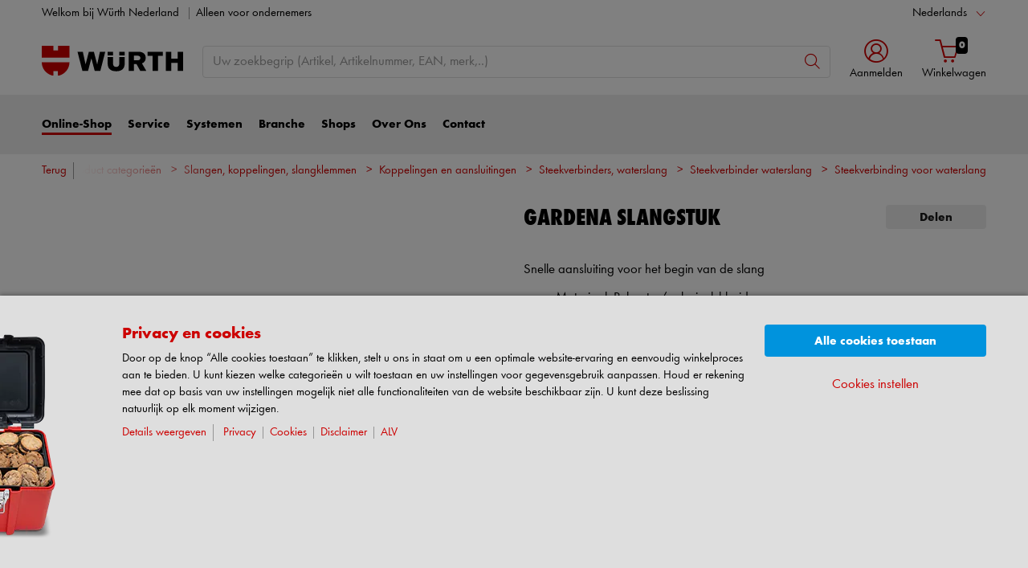

--- FILE ---
content_type: text/html;charset=utf-8
request_url: https://eshop.wurth.nl/is-bin/INTERSHOP.enfinity/WFS/3121-B1-Site/nl_NL/-/EUR/ViewModelDetail-AjaxRetrieveModelProductsTable?CatalogCategoryID=UD4KD92d2e8AAAFzlqR8VI1N&SelectedFilterAttribut=&ActualUserSettings_LoggedIn=false&ActualUserSettings_AvailabilityVisible=false&CampaignName=
body_size: 1876
content:






<div id="modelProductsTableLazy">
<div id="modelDetailFirstSingleValueAttributes">








































































































































	<div class="properties">
		<ul>
			
				<li>Materiaal: Polyester/polyvinylchloride</li>
			
			
		</ul>
	</div>


</div>
<div id="modelProductsTable">







































































































































<table id="data_table" class="d-none displayTableMode table " data-productNos='0886001730,0886001731'>
	<thead class="search_and_filter_block responsiveB4">
		<tr class="search-row" >
			<th class="nosort p-0" colspan="12">
				<div class="row">
					<div class="col-md-4"><p>Met het filter kunt u door kenmerken te selecteren uw zoekopdracht verfijnen.</p></div>
					<div class="col-md-6 ml-auto"  id="search_container"></div>
				</div>
			</th>
		</tr>

		<tr class="filter-row " role="row" >
			<th colspan="60">
				<div class="row small-gutters">
					
						<div class="col-md-3 js-datatablecol multiselect-wrapper" title="Aansluitingsschroefdraad"  id="AT_ConnexionThread"></div>	
					
						<div class="col-md-3 js-datatablecol multiselect-wrapper" title="Materiaal"  id="AT_MaterialType"></div>	
					
				</div>
				<div class="filter-row-selected-filters" role="row" style="display:none;">
					<div class="filter-row-selected-filters-left d-inline-block"></div>
					<ul id="deselect-filter-list" class="col-md-11"></ul>
				</div>
			</th>
		</tr>

		<tr  role="row">
			<th class="header_col">
				<span class='sortingIcon'></span>
				<span class='headerName'>Art.-nr.</span>
			</th>
			
				<th class="d-none d-lg-table-cell header_col js_dynamicColumn" title="Aansluitingsschroefdraad">
					<span class='sortingIcon'></span>
					<span class='headerName'>Aansluitingss...</span>
				</th>
			
				<th class="d-none d-lg-table-cell header_col js_dynamicColumn" title="Materiaal">
					<span class='sortingIcon'></span>
					<span class='headerName'>Materiaal </span>
				</th>
			
			<th class="noPadding centeralign md-quantity d-none d-lg-table-cell">Aantal </th>
			<th class="noPadding pl-2 d-lg-none">Kenmerken</th>
			<th class="noPadding centeralign md-packageunit d-none d-md-table-cell">VE</th>
			<th class="noPadding rightalign">
				<div class="right">
					<span class="alignDown ">
						


































































































































Prijs/VE
					</span>
				</div>
			</th>
			<th class="noPadding"></th>
			<th class="noPadding d-none d-lg-table-cell"></th>
		</tr>
	</thead>

	<tbody>
		
		
		
		
			<tr class="modelDetailRow " data-sku="0886001730">
				<td class="productNo">
					



	



<a class="text-prewrap " href="https://eshop.wurth.nl/Gardena-slangstuk-SLANGSTUK-12G-58G-13-15MM-GARDENA/0886001730.sku/nl/NL/EUR/" data-productNo="0886001730" data-manufacturerNo="0886001730">0886001730</a>

					<div class="availability" id="Availability_0886001730">
						
					</div>
				</td>
				
				
					<td class="dynamicCol d-none d-lg-table-cell ">
						1/2 inch
					</td>
					
				
					<td class="dynamicCol d-none d-lg-table-cell ">
						Polyester/polyvinylchloride
					</td>
					
				
				<td class="stk d-none d-lg-table-cell">
					

<div class="input-group input-quantity ">
<a class="btn-quantity-minus js_quantity-minus "><i class="input-group-addon icon-interface-minus"></i></a>
<input
id="Quantity_0886001730" 

type="number"
value="0" 


class="js_input_amount input_amount form-control quantitySelector "




/>
<a class="btn-quantity-plus js_quantity-plus "><i class="input-group-addon icon-interface-plus"></i></a>
</div>
				</td>
				<td class="td_attributes d-lg-none pl-2">
					
						<span class="dynamicSpan ">
							<strong class="h4-style heading-alt mb-0 mt-1">Aansluitingsschroefdraad</strong>
							<span><p class="mb-0">1/2 inch</p></span>
						</span>
						
					
						<span class="dynamicSpan ">
							<strong class="h4-style heading-alt mb-0 mt-1">Materiaal</strong>
							<span><p class="mb-0">Polyester/polyvinylchloride</p></span>
						</span>
						
					
				</td>
				<td class="productPackingSelectorTD  d-none d-md-table-cell">
					


<div class="packUnit">
	
		
			<div class="packingDiv">
				<span class="packing" data-packing="1">1 st</span>
			</div>
		
	
</div>
				</td>
				<td id ="Price_0886001730" class="line-height-1">
					<img class="loadingImg " src="/is-bin/intershop.static/WFS/3121-B1-Site/-/nl_NL/images/working.gif">
				</td>
				<td class="wk_img basketButtonChanger pr-1 pr-md-0">
					
	        			<span class="addToScButton noprint" >
   	    					<input id="priceOnRequest_0886001730" type="hidden" value="false">
       						<span class="colorButton blue">
        						
       						</span>
       					</span>
	       			
				</td>
       			<td class="d-none d-lg-table-cell">
       				<span class="arrow ">
        				<i class="icon-interface-bottom"></i>
        			</span>
       			</td>
			</tr>
			
		
			<tr class="modelDetailRow " data-sku="0886001731">
				<td class="productNo">
					



	



<a class="text-prewrap " href="https://eshop.wurth.nl/Gardena-slangstuk-SLANGSTUK-34G-19MM-GARDENA/0886001731.sku/nl/NL/EUR/" data-productNo="0886001731" data-manufacturerNo="0886001731">0886001731</a>

					<div class="availability" id="Availability_0886001731">
						
					</div>
				</td>
				
				
					<td class="dynamicCol d-none d-lg-table-cell ">
						3/4 inch
					</td>
					
				
					<td class="dynamicCol d-none d-lg-table-cell ">
						Polyester/polyvinylchloride
					</td>
					
				
				<td class="stk d-none d-lg-table-cell">
					

<div class="input-group input-quantity ">
<a class="btn-quantity-minus js_quantity-minus "><i class="input-group-addon icon-interface-minus"></i></a>
<input
id="Quantity_0886001731" 

type="number"
value="0" 


class="js_input_amount input_amount form-control quantitySelector "




/>
<a class="btn-quantity-plus js_quantity-plus "><i class="input-group-addon icon-interface-plus"></i></a>
</div>
				</td>
				<td class="td_attributes d-lg-none pl-2">
					
						<span class="dynamicSpan ">
							<strong class="h4-style heading-alt mb-0 mt-1">Aansluitingsschroefdraad</strong>
							<span><p class="mb-0">3/4 inch</p></span>
						</span>
						
					
						<span class="dynamicSpan ">
							<strong class="h4-style heading-alt mb-0 mt-1">Materiaal</strong>
							<span><p class="mb-0">Polyester/polyvinylchloride</p></span>
						</span>
						
					
				</td>
				<td class="productPackingSelectorTD  d-none d-md-table-cell">
					


<div class="packUnit">
	
		
			<div class="packingDiv">
				<span class="packing" data-packing="1">1 st</span>
			</div>
		
	
</div>
				</td>
				<td id ="Price_0886001731" class="line-height-1">
					<img class="loadingImg " src="/is-bin/intershop.static/WFS/3121-B1-Site/-/nl_NL/images/working.gif">
				</td>
				<td class="wk_img basketButtonChanger pr-1 pr-md-0">
					
	        			<span class="addToScButton noprint" >
   	    					<input id="priceOnRequest_0886001731" type="hidden" value="false">
       						<span class="colorButton blue">
        						
       						</span>
       					</span>
	       			
				</td>
       			<td class="d-none d-lg-table-cell">
       				<span class="arrow ">
        				<i class="icon-interface-bottom"></i>
        			</span>
       			</td>
			</tr>
			
		
	</tbody>
</table>

</div>
</div>